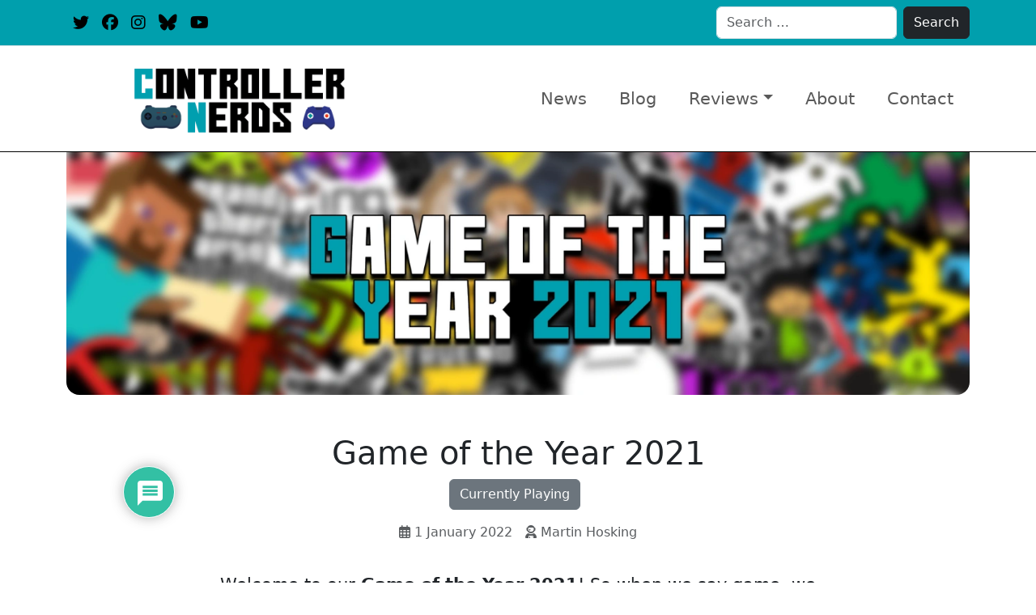

--- FILE ---
content_type: text/html; charset=UTF-8
request_url: https://www.controllernerds.co.uk/currently-playing/game-of-the-year-2021/
body_size: 14743
content:
<!doctype html>
<html lang="en-GB">

<head>
	<meta charset="UTF-8">
	<meta name="viewport" content="width=device-width, initial-scale=1">
	<meta name="referrer" content="strict-origin" />
	<meta name='robots' content='index, follow, max-image-preview:large, max-snippet:-1, max-video-preview:-1' />
<script id="cookieyes" type="text/javascript" src="https://cdn-cookieyes.com/client_data/29ca1a8436de79f73b931d47/script.js"></script>
	<!-- This site is optimized with the Yoast SEO plugin v26.5 - https://yoast.com/wordpress/plugins/seo/ -->
	<link media="all" href="https://www.controllernerds.co.uk/wp-content/cache/autoptimize/css/autoptimize_7d71e208b49c83a2f7945d4b1383a994.css" rel="stylesheet"><title>Game of the Year 2021 - Controller Nerds</title>
	<meta name="description" content="Come and read what Ben and Martin think their Game of the Year 2021 was! We also list some must play games down that released in 2021." />
	<link rel="canonical" href="https://www.controllernerds.co.uk/currently-playing/game-of-the-year-2021/" />
	<meta property="og:locale" content="en_GB" />
	<meta property="og:type" content="article" />
	<meta property="og:title" content="Game of the Year 2021 - Controller Nerds" />
	<meta property="og:description" content="Come and read what Ben and Martin think their Game of the Year 2021 was! We also list some must play games down that released in 2021." />
	<meta property="og:url" content="https://www.controllernerds.co.uk/currently-playing/game-of-the-year-2021/" />
	<meta property="og:site_name" content="Controller Nerds" />
	<meta property="article:publisher" content="https://www.facebook.com/ControllerNerds" />
	<meta property="article:author" content="https://facebook.com/controllernerds" />
	<meta property="article:published_time" content="2022-01-01T12:14:20+00:00" />
	<meta property="article:modified_time" content="2022-01-02T12:52:31+00:00" />
	<meta property="og:image" content="https://www.controllernerds.co.uk/wp-content/uploads/2022/01/goty2021-feat.webp" />
	<meta property="og:image:width" content="1000" />
	<meta property="og:image:height" content="1000" />
	<meta property="og:image:type" content="image/webp" />
	<meta name="author" content="Martin Hosking" />
	<meta name="twitter:card" content="summary_large_image" />
	<meta name="twitter:creator" content="@controllernerds" />
	<meta name="twitter:site" content="@ControllerNerds" />
	<meta name="twitter:label1" content="Written by" />
	<meta name="twitter:data1" content="Martin Hosking" />
	<meta name="twitter:label2" content="Estimated reading time" />
	<meta name="twitter:data2" content="2 minutes" />
	<script type="application/ld+json" class="yoast-schema-graph">{"@context":"https://schema.org","@graph":[{"@type":"Article","@id":"https://www.controllernerds.co.uk/currently-playing/game-of-the-year-2021/#article","isPartOf":{"@id":"https://www.controllernerds.co.uk/currently-playing/game-of-the-year-2021/"},"author":{"name":"Martin Hosking","@id":"https://www.controllernerds.co.uk/#/schema/person/75c489e8d11997f2fb54f0e2cb31f6bc"},"headline":"Game of the Year 2021","datePublished":"2022-01-01T12:14:20+00:00","dateModified":"2022-01-02T12:52:31+00:00","mainEntityOfPage":{"@id":"https://www.controllernerds.co.uk/currently-playing/game-of-the-year-2021/"},"wordCount":375,"commentCount":0,"publisher":{"@id":"https://www.controllernerds.co.uk/#organization"},"image":{"@id":"https://www.controllernerds.co.uk/currently-playing/game-of-the-year-2021/#primaryimage"},"thumbnailUrl":"https://www.controllernerds.co.uk/wp-content/uploads/2022/01/goty2021-feat.webp","keywords":["Game Of The Year","Thumbstick Tuesday"],"articleSection":["Currently Playing"],"inLanguage":"en-GB","potentialAction":[{"@type":"CommentAction","name":"Comment","target":["https://www.controllernerds.co.uk/currently-playing/game-of-the-year-2021/#respond"]}]},{"@type":"WebPage","@id":"https://www.controllernerds.co.uk/currently-playing/game-of-the-year-2021/","url":"https://www.controllernerds.co.uk/currently-playing/game-of-the-year-2021/","name":"Game of the Year 2021 - Controller Nerds","isPartOf":{"@id":"https://www.controllernerds.co.uk/#website"},"primaryImageOfPage":{"@id":"https://www.controllernerds.co.uk/currently-playing/game-of-the-year-2021/#primaryimage"},"image":{"@id":"https://www.controllernerds.co.uk/currently-playing/game-of-the-year-2021/#primaryimage"},"thumbnailUrl":"https://www.controllernerds.co.uk/wp-content/uploads/2022/01/goty2021-feat.webp","datePublished":"2022-01-01T12:14:20+00:00","dateModified":"2022-01-02T12:52:31+00:00","description":"Come and read what Ben and Martin think their Game of the Year 2021 was! We also list some must play games down that released in 2021.","breadcrumb":{"@id":"https://www.controllernerds.co.uk/currently-playing/game-of-the-year-2021/#breadcrumb"},"inLanguage":"en-GB","potentialAction":[{"@type":"ReadAction","target":["https://www.controllernerds.co.uk/currently-playing/game-of-the-year-2021/"]}]},{"@type":"ImageObject","inLanguage":"en-GB","@id":"https://www.controllernerds.co.uk/currently-playing/game-of-the-year-2021/#primaryimage","url":"https://www.controllernerds.co.uk/wp-content/uploads/2022/01/goty2021-feat.webp","contentUrl":"https://www.controllernerds.co.uk/wp-content/uploads/2022/01/goty2021-feat.webp","width":1000,"height":1000,"caption":"goty2021 feat"},{"@type":"BreadcrumbList","@id":"https://www.controllernerds.co.uk/currently-playing/game-of-the-year-2021/#breadcrumb","itemListElement":[{"@type":"ListItem","position":1,"name":"Home","item":"https://www.controllernerds.co.uk/"},{"@type":"ListItem","position":2,"name":"Game of the Year 2021"}]},{"@type":"WebSite","@id":"https://www.controllernerds.co.uk/#website","url":"https://www.controllernerds.co.uk/","name":"Controller Nerds","description":"Proud to be nerds","publisher":{"@id":"https://www.controllernerds.co.uk/#organization"},"potentialAction":[{"@type":"SearchAction","target":{"@type":"EntryPoint","urlTemplate":"https://www.controllernerds.co.uk/?s={search_term_string}"},"query-input":{"@type":"PropertyValueSpecification","valueRequired":true,"valueName":"search_term_string"}}],"inLanguage":"en-GB"},{"@type":"Organization","@id":"https://www.controllernerds.co.uk/#organization","name":"Controller Nerds","url":"https://www.controllernerds.co.uk/","logo":{"@type":"ImageObject","inLanguage":"en-GB","@id":"https://www.controllernerds.co.uk/#/schema/logo/image/","url":"https://www.controllernerds.co.uk/wp-content/uploads/2021/12/cropped-logo_favicon-1.png","contentUrl":"https://www.controllernerds.co.uk/wp-content/uploads/2021/12/cropped-logo_favicon-1.png","width":512,"height":512,"caption":"Controller Nerds"},"image":{"@id":"https://www.controllernerds.co.uk/#/schema/logo/image/"},"sameAs":["https://www.facebook.com/ControllerNerds","https://x.com/ControllerNerds"]},{"@type":"Person","@id":"https://www.controllernerds.co.uk/#/schema/person/75c489e8d11997f2fb54f0e2cb31f6bc","name":"Martin Hosking","image":{"@type":"ImageObject","inLanguage":"en-GB","@id":"https://www.controllernerds.co.uk/#/schema/person/image/","url":"https://secure.gravatar.com/avatar/28f8aab787a8fab2a1a849d44d9dfab7ff236ebe7a8cdbc63b80dd9e14a57417?s=96&d=retro&r=g","contentUrl":"https://secure.gravatar.com/avatar/28f8aab787a8fab2a1a849d44d9dfab7ff236ebe7a8cdbc63b80dd9e14a57417?s=96&d=retro&r=g","caption":"Martin Hosking"},"sameAs":["https://facebook.com/controllernerds","https://instagram.com/controller_nerds","https://x.com/controllernerds","https://www.youtube.com/channel/UCXI2kJQd78hcwSWrdnksz6A"],"url":"https://www.controllernerds.co.uk/author/martin/"}]}</script>
	<!-- / Yoast SEO plugin. -->


<link rel='dns-prefetch' href='//static.addtoany.com' />
<link rel='dns-prefetch' href='//cdn.jsdelivr.net' />
<link rel='dns-prefetch' href='//www.googletagmanager.com' />
<link rel='dns-prefetch' href='//pagead2.googlesyndication.com' />
<link rel="alternate" type="application/rss+xml" title="Controller Nerds &raquo; Feed" href="https://www.controllernerds.co.uk/feed/" />
<link rel="alternate" type="application/rss+xml" title="Controller Nerds &raquo; Comments Feed" href="https://www.controllernerds.co.uk/comments/feed/" />
<script id="wpp-js" src="https://www.controllernerds.co.uk/wp-content/plugins/wordpress-popular-posts/assets/js/wpp.min.js?ver=7.3.3" data-sampling="0" data-sampling-rate="100" data-api-url="https://www.controllernerds.co.uk/wp-json/wordpress-popular-posts" data-post-id="366" data-token="38d8722784" data-lang="0" data-debug="0"></script>
<link rel="alternate" type="application/rss+xml" title="Controller Nerds &raquo; Game of the Year 2021 Comments Feed" href="https://www.controllernerds.co.uk/currently-playing/game-of-the-year-2021/feed/" />
<link rel="alternate" title="oEmbed (JSON)" type="application/json+oembed" href="https://www.controllernerds.co.uk/wp-json/oembed/1.0/embed?url=https%3A%2F%2Fwww.controllernerds.co.uk%2Fcurrently-playing%2Fgame-of-the-year-2021%2F" />
<link rel="alternate" title="oEmbed (XML)" type="text/xml+oembed" href="https://www.controllernerds.co.uk/wp-json/oembed/1.0/embed?url=https%3A%2F%2Fwww.controllernerds.co.uk%2Fcurrently-playing%2Fgame-of-the-year-2021%2F&#038;format=xml" />

<link rel='stylesheet' id='bootstrap-styles-css' href='https://cdn.jsdelivr.net/npm/bootstrap@5.3.1/dist/css/bootstrap.min.css?ver=5.3.1' media='all' />







<script id="addtoany-core-js-before">
window.a2a_config=window.a2a_config||{};a2a_config.callbacks=[];a2a_config.overlays=[];a2a_config.templates={};a2a_localize = {
	Share: "Share",
	Save: "Save",
	Subscribe: "Subscribe",
	Email: "Email",
	Bookmark: "Bookmark",
	ShowAll: "Show All",
	ShowLess: "Show less",
	FindServices: "Find service(s)",
	FindAnyServiceToAddTo: "Instantly find any service to add to",
	PoweredBy: "Powered by",
	ShareViaEmail: "Share via email",
	SubscribeViaEmail: "Subscribe via email",
	BookmarkInYourBrowser: "Bookmark in your browser",
	BookmarkInstructions: "Press Ctrl+D or \u2318+D to bookmark this page",
	AddToYourFavorites: "Add to your favourites",
	SendFromWebOrProgram: "Send from any email address or email program",
	EmailProgram: "Email program",
	More: "More&#8230;",
	ThanksForSharing: "Thanks for sharing!",
	ThanksForFollowing: "Thanks for following!"
};


//# sourceURL=addtoany-core-js-before
</script>
<script defer src="https://static.addtoany.com/menu/page.js" id="addtoany-core-js"></script>
<script src="https://www.controllernerds.co.uk/wp-includes/js/jquery/jquery.min.js?ver=3.7.1" id="jquery-core-js"></script>



<!-- Google tag (gtag.js) snippet added by Site Kit -->
<!-- Google Analytics snippet added by Site Kit -->
<script src="https://www.googletagmanager.com/gtag/js?id=GT-TXXKCVX" id="google_gtagjs-js" async></script>
<script id="google_gtagjs-js-after">
window.dataLayer = window.dataLayer || [];function gtag(){dataLayer.push(arguments);}
gtag("set","linker",{"domains":["www.controllernerds.co.uk"]});
gtag("js", new Date());
gtag("set", "developer_id.dZTNiMT", true);
gtag("config", "GT-TXXKCVX");
//# sourceURL=google_gtagjs-js-after
</script>
<link rel="https://api.w.org/" href="https://www.controllernerds.co.uk/wp-json/" /><link rel="alternate" title="JSON" type="application/json" href="https://www.controllernerds.co.uk/wp-json/wp/v2/posts/366" /><link rel="EditURI" type="application/rsd+xml" title="RSD" href="https://www.controllernerds.co.uk/xmlrpc.php?rsd" />
<link rel='shortlink' href='https://www.controllernerds.co.uk/?p=366' />
<meta name="generator" content="Site Kit by Google 1.167.0" />            
            <link rel="pingback" href="https://www.controllernerds.co.uk/xmlrpc.php">
<!-- Google AdSense meta tags added by Site Kit -->
<meta name="google-adsense-platform-account" content="ca-host-pub-2644536267352236">
<meta name="google-adsense-platform-domain" content="sitekit.withgoogle.com">
<!-- End Google AdSense meta tags added by Site Kit -->

<!-- Schema & Structured Data For WP v1.49 - -->
<script type="application/ld+json" class="saswp-schema-markup-output">
[{"@context":"https:\/\/schema.org\/","@graph":[{"@context":"https:\/\/schema.org\/","@type":"SiteNavigationElement","@id":"https:\/\/www.controllernerds.co.uk#Main Menu","name":"News","url":"https:\/\/www.controllernerds.co.uk\/news\/"},{"@context":"https:\/\/schema.org\/","@type":"SiteNavigationElement","@id":"https:\/\/www.controllernerds.co.uk#Main Menu","name":"Blog","url":"https:\/\/www.controllernerds.co.uk\/blog\/"},{"@context":"https:\/\/schema.org\/","@type":"SiteNavigationElement","@id":"https:\/\/www.controllernerds.co.uk#Main Menu","name":"Reviews","url":"https:\/\/www.controllernerds.co.uk\/reviews\/"},{"@context":"https:\/\/schema.org\/","@type":"SiteNavigationElement","@id":"https:\/\/www.controllernerds.co.uk#Main Menu","name":"PlayStation","url":"https:\/\/www.controllernerds.co.uk\/reviews\/playstation\/"},{"@context":"https:\/\/schema.org\/","@type":"SiteNavigationElement","@id":"https:\/\/www.controllernerds.co.uk#Main Menu","name":"Xbox","url":"https:\/\/www.controllernerds.co.uk\/reviews\/xbox\/"},{"@context":"https:\/\/schema.org\/","@type":"SiteNavigationElement","@id":"https:\/\/www.controllernerds.co.uk#Main Menu","name":"Nintendo","url":"https:\/\/www.controllernerds.co.uk\/reviews\/nintendo\/"},{"@context":"https:\/\/schema.org\/","@type":"SiteNavigationElement","@id":"https:\/\/www.controllernerds.co.uk#Main Menu","name":"PC","url":"https:\/\/www.controllernerds.co.uk\/reviews\/pc\/"},{"@context":"https:\/\/schema.org\/","@type":"SiteNavigationElement","@id":"https:\/\/www.controllernerds.co.uk#Main Menu","name":"Hardware","url":"https:\/\/www.controllernerds.co.uk\/reviews\/hardware\/"},{"@context":"https:\/\/schema.org\/","@type":"SiteNavigationElement","@id":"https:\/\/www.controllernerds.co.uk#Main Menu","name":"Other","url":"https:\/\/www.controllernerds.co.uk\/reviews\/other\/"},{"@context":"https:\/\/schema.org\/","@type":"SiteNavigationElement","@id":"https:\/\/www.controllernerds.co.uk#Main Menu","name":"About","url":"https:\/\/www.controllernerds.co.uk\/about\/"},{"@context":"https:\/\/schema.org\/","@type":"SiteNavigationElement","@id":"https:\/\/www.controllernerds.co.uk#Main Menu","name":"Contact","url":"https:\/\/www.controllernerds.co.uk\/contact\/"}]},

{"@context":"https:\/\/schema.org\/","@type":"NewsArticle","@id":"https:\/\/www.controllernerds.co.uk\/currently-playing\/game-of-the-year-2021\/#newsarticle","url":"https:\/\/www.controllernerds.co.uk\/currently-playing\/game-of-the-year-2021\/","headline":"Game of the Year 2021","mainEntityOfPage":"https:\/\/www.controllernerds.co.uk\/currently-playing\/game-of-the-year-2021\/","datePublished":"2022-01-01T12:14:20+00:00","dateModified":"2022-01-02T12:52:31+00:00","description":"Come and have a read at what Ben and Martin think was their most favourite games they played and that released in 2021!","articleSection":"Currently Playing","articleBody":"Welcome to our Game of the Year 2021! So when we say game, we actually mean games. Have a read below at what we both think deserve a highlight for our most favourite games that released and we played in 2021!  Ben  I've been pretty slack with the new games in 2021 as a load of older games took my fancy, working through games that I'd bought and should have played earlier, like Shadow of the Tomb Raider and Bioshock Infinite. Some times though, new games took my fancy so much that the backlog was thrown back into the background of my mind. A new Pok\u00e9mon game is always going to be bought, even if it is a remake and a new Metroid release is a day one purchase. It was a year for older games, but with a load of great games released in 2021, they just couldn't all be left to 2022 to be played.     \tNintendo Switch     \tSuper Mario 3D World + Bowser\u2019s Fury, Omno, Pok\u00e9mon Brilliant Diamond and Metroid Dread.       \tPC     \tFootball Manager 2022   \tTwelve Minutes       \tXbox     \tSable   \tHalo Infinite - Click for our review   \tCurse of the Dead Gods.        Ben's\u00a0Game of the Year 2021 goes to Football Manager 2022. Ben says that the previous game was a bit hit and miss at times, but they've made some good little changes that pulled him right back in.      Martin  We've had a pretty impressive year for new games in 2021. 2022 is shaping up to look even better with the expected release of games such as Horizon Forbidden West coming next month. We are also expected God of War Ragnar\u00f6k around September 2022, according to PlayStations own database. There has been some really fun games released this year, and below are my favourites that I have played.     \t     \tXbox     \tForza Horizon 5   \tThe Gunk       \t\u00a0PlayStation     \tKena Bridge of Spirits   \tGhost of Tsushima Directors Cut   \tObserver: System Redux       \tPC     \tPowerWash Simulator   \tNuclear Blaze       \tNintendo Switch     \tSuper Mario 3D World + Bowser\u2019s Fury   \tSir Lovelot            For me, my\u00a0Game of the Year 2021 goes to Kena: Bridge of Spirits which I played on the PlayStation 5. My review for this will be coming to the site soon. Check out the PlayStation State of Play trailer below.","keywords":["Game Of The Year"," Thumbstick Tuesday"," "],"name":"Game of the Year 2021","thumbnailUrl":"https:\/\/www.controllernerds.co.uk\/wp-content\/uploads\/2022\/01\/goty2021-feat-300x300.webp","wordCount":"369","timeRequired":"PT1M38S","mainEntity":{"@type":"WebPage","@id":"https:\/\/www.controllernerds.co.uk\/currently-playing\/game-of-the-year-2021\/"},"author":{"@type":"Person","name":"Martin Hosking","url":"https:\/\/www.controllernerds.co.uk\/author\/martin\/","sameAs":["https:\/\/facebook.com\/controllernerds","controllernerds","https:\/\/instagram.com\/controller_nerds","https:\/\/www.youtube.com\/channel\/UCXI2kJQd78hcwSWrdnksz6A"],"image":{"@type":"ImageObject","url":"https:\/\/secure.gravatar.com\/avatar\/28f8aab787a8fab2a1a849d44d9dfab7ff236ebe7a8cdbc63b80dd9e14a57417?s=96&d=retro&r=g","height":96,"width":96}},"editor":{"@type":"Person","name":"Martin Hosking","url":"https:\/\/www.controllernerds.co.uk\/author\/martin\/","sameAs":["https:\/\/facebook.com\/controllernerds","controllernerds","https:\/\/instagram.com\/controller_nerds","https:\/\/www.youtube.com\/channel\/UCXI2kJQd78hcwSWrdnksz6A"],"image":{"@type":"ImageObject","url":"https:\/\/secure.gravatar.com\/avatar\/28f8aab787a8fab2a1a849d44d9dfab7ff236ebe7a8cdbc63b80dd9e14a57417?s=96&d=retro&r=g","height":96,"width":96}},"publisher":{"@type":"Organization","name":"Controller Nerds","url":"https:\/\/www.controllernerds.co.uk"},"image":[{"@type":"ImageObject","@id":"https:\/\/www.controllernerds.co.uk\/currently-playing\/game-of-the-year-2021\/#primaryimage","url":"https:\/\/www.controllernerds.co.uk\/wp-content\/uploads\/2022\/01\/goty2021-feat.webp","width":"1000","height":"1000","caption":"goty2021 feat"}]}]
</script>


<!-- Google AdSense snippet added by Site Kit -->
<script async src="https://pagead2.googlesyndication.com/pagead/js/adsbygoogle.js?client=ca-pub-0277187226015189&amp;host=ca-host-pub-2644536267352236" crossorigin="anonymous"></script>

<!-- End Google AdSense snippet added by Site Kit -->
<link rel="icon" href="https://www.controllernerds.co.uk/wp-content/uploads/2021/12/cropped-logo_favicon-1-32x32.png" sizes="32x32" />
<link rel="icon" href="https://www.controllernerds.co.uk/wp-content/uploads/2021/12/cropped-logo_favicon-1-192x192.png" sizes="192x192" />
<link rel="apple-touch-icon" href="https://www.controllernerds.co.uk/wp-content/uploads/2021/12/cropped-logo_favicon-1-180x180.png" />
<meta name="msapplication-TileImage" content="https://www.controllernerds.co.uk/wp-content/uploads/2021/12/cropped-logo_favicon-1-270x270.png" />
	<link rel="stylesheet" href="https://cdnjs.cloudflare.com/ajax/libs/font-awesome/6.5.2/css/all.min.css" />

</head>

<body data-rsssl=1 class="wp-singular post-template-default single single-post postid-366 single-format-standard wp-theme-controllernerds3">

	
	<div id="page" class="site">
		<nav class="py-2 bg-accent border-bottom">
			<div class="container d-flex flex-wrap">
				<ul class="nav me-auto">
					<li class="nav-item">
						<a href="https://twitter.com/controllernerds" class="nav-link link-body-emphasis px-2">
							<i class="fa-brands fa-twitter fa-lg" title="Twitter" aria-hidden="true"></i>
							<span class="sr-only">Twitter</span>
						</a>
					</li>
					<li class="nav-item">
						<a href="https://www.facebook.com/controllernerds" class="nav-link link-body-emphasis px-2">
							<i class="fa-brands fa-facebook fa-lg" title="Facebook" aria-hidden="true"></i>
							<span class="sr-only">Facebook</span>
						</a>
					</li>
					<li class="nav-item">
						<a href="https://www.instagram.com/controller_nerds" class="nav-link link-body-emphasis px-2">
							<i class="fa-brands fa-instagram fa-lg" title="Instagram" aria-hidden="true"></i>
							<span class="sr-only">Instagram</span>
						</a>
					</li>
					<li class="nav-item">
						<a href="https://bsky.app/profile/controllernerds.co.uk" class="nav-link link-body-emphasis px-2">
							<i class="fa-brands fa-bluesky fa-lg" title="BlueSky" aria-hidden="true"></i>
							<span class="sr-only">BlueSky</span>
						</a>
					</li>
					<li class="nav-item">
						<a href="https://www.youtube.com/@controllernerds8605" class="nav-link link-body-emphasis px-2">
							<i class="fa-brands fa-youtube fa-lg" title="YouTube" aria-hidden="true"></i>
							<span class="sr-only">YouTube</span>
						</a>
					</li>
				</ul>
				<form role="search" method="get" class="d-flex" action="https://www.controllernerds.co.uk/">
					<input class="form-control me-2" type="search" placeholder="Search …" value="" name="s" title="Search for:">
					<input type="submit" class="btn btn-dark" value="Search" />
				</form>
			</div>
		</nav>

		<header id="masthead" class="site-header bg-white">

			<nav class="navbar navbar-expand-lg navbar-light cn_navbar cn-navbar-light">
				<div class="container">
					<a class="navbar-brand" href="https://www.controllernerds.co.uk/">
						<img src="https://www.controllernerds.co.uk/wp-content/uploads/2021/12/logo3-1.png" alt="Controller Nerds Logo" class="img-fluid" height="104" width="416">
					</a>

					<button class="navbar-toggler" type="button" data-bs-toggle="collapse" data-bs-target="#main-menu" aria-controls="main-menu" aria-expanded="false" aria-label="Toggle navigation">
						<span class="navbar-toggler-icon"></span>
					</button>

					<div class="collapse navbar-collapse" id="main-menu">
						<ul id="menu-main-menu" class="navbar-nav ms-auto mb-2 mb-lg-0 "><li  id="menu-item-27" class="menu-item menu-item-type-taxonomy menu-item-object-category nav-item nav-item-27"><a href="https://www.controllernerds.co.uk/news/" class="nav-link ">News</a></li>
<li  id="menu-item-424" class="menu-item menu-item-type-taxonomy menu-item-object-category nav-item nav-item-424"><a href="https://www.controllernerds.co.uk/blog/" class="nav-link ">Blog</a></li>
<li  id="menu-item-28" class="menu-item menu-item-type-taxonomy menu-item-object-category menu-item-has-children dropdown nav-item nav-item-28"><a href="https://www.controllernerds.co.uk/reviews/" class="nav-link  dropdown-toggle" data-bs-toggle="dropdown" aria-haspopup="true" aria-expanded="false">Reviews</a>
<ul class="dropdown-menu  depth_0">
	<li  id="menu-item-31" class="menu-item menu-item-type-taxonomy menu-item-object-category nav-item nav-item-31"><a href="https://www.controllernerds.co.uk/reviews/playstation/" class="dropdown-item ">PlayStation</a></li>
	<li  id="menu-item-32" class="menu-item menu-item-type-taxonomy menu-item-object-category nav-item nav-item-32"><a href="https://www.controllernerds.co.uk/reviews/xbox/" class="dropdown-item ">Xbox</a></li>
	<li  id="menu-item-29" class="menu-item menu-item-type-taxonomy menu-item-object-category nav-item nav-item-29"><a href="https://www.controllernerds.co.uk/reviews/nintendo/" class="dropdown-item ">Nintendo</a></li>
	<li  id="menu-item-30" class="menu-item menu-item-type-taxonomy menu-item-object-category nav-item nav-item-30"><a href="https://www.controllernerds.co.uk/reviews/pc/" class="dropdown-item ">PC</a></li>
	<li  id="menu-item-854" class="menu-item menu-item-type-taxonomy menu-item-object-category nav-item nav-item-854"><a href="https://www.controllernerds.co.uk/reviews/hardware/" class="dropdown-item ">Hardware</a></li>
	<li  id="menu-item-1332" class="menu-item menu-item-type-taxonomy menu-item-object-category nav-item nav-item-1332"><a href="https://www.controllernerds.co.uk/reviews/other/" class="dropdown-item ">Other</a></li>
</ul>
</li>
<li  id="menu-item-93" class="menu-item menu-item-type-post_type menu-item-object-page nav-item nav-item-93"><a href="https://www.controllernerds.co.uk/about/" class="nav-link ">About</a></li>
<li  id="menu-item-92" class="menu-item menu-item-type-post_type menu-item-object-page nav-item nav-item-92"><a href="https://www.controllernerds.co.uk/contact/" class="nav-link ">Contact</a></li>
</ul>					</div>
				</div>
			</nav>
		</header><!-- #masthead -->
	<main id="primary" class="site-main">

		<div class="container">
	<div class="article-banner mb-5">
					<img src="https://www.controllernerds.co.uk/wp-content/uploads/2022/01/goty21-banner.webp" class="img-fluid" alt="goty21 banner">
			</div>

	<div class="row justify-content-center">
		<div class="col-md-8">
			<article id="post-366" class="post-366 post type-post status-publish format-standard has-post-thumbnail hentry category-currently-playing tag-game-of-the-year tag-thumbstick-tuesday">
				<header class="entry-header text-center">
					<h1 class="display-6">Game of the Year 2021</h1>						<div class="categories mb-3">
							<a class='post-cat btn btn-secondary me-2' href='https://www.controllernerds.co.uk/currently-playing/'>Currently Playing</a>						</div>
						<div class="entry-meta mb-4">
							<span class="posted-on text-muted"><i class="far fa-calendar-alt"></i>  <time class="entry-date published updated" datetime="2022-01-01T12:14:20+00:00">1 January 2022</time></span><span class="byline ms-3 text-muted"><i class="fas fa-user-astronaut"></i> Martin Hosking</span>						</div><!-- .entry-meta -->
									</header><!-- .entry-header -->
								<div class="entry-content">
					<p>Welcome to our <strong>Game of the Year</strong> <strong>2021</strong>! So when we say game, we actually mean games. Have a read below at what we both think deserve a highlight for our most favourite games that released and we played in 2021!<h4 id="mcetoc_1foaouu4p1"><strong>Ben</strong></h4><p>I&rsquo;ve been pretty slack with the new games in 2021 as a load of older games took my fancy, working through games that I&rsquo;d bought and should have played earlier, like <em>Shadow of the Tomb Raider</em> and <em>Bioshock Infinite</em>. Some times though, new games took my fancy so much that the backlog was thrown back into the background of my mind. A new <em>Pok&eacute;mon</em> game is always going to be bought, even if it is a remake and a new <em>Metroid</em> release is a day one purchase. It was a year for older games, but with a load of great games released in 2021, they just couldn&rsquo;t all be left to 2022 to be played.</p><ul>
<li>Nintendo Switch
<ul>
<li>Super Mario 3D World + Bowser&rsquo;s Fury, Omno, Pok&eacute;mon Brilliant Diamond and Metroid Dread.</li>
</ul>
</li>
<li>PC
<ul>
<li>Football Manager 2022</li>
<li>Twelve Minutes</li>
</ul>
</li>
<li>Xbox
<ul>
<li>Sable</li>
<li><a href="https://www.controllernerds.co.uk/reviews/xbox/halo-infinite-review/">Halo Infinite</a> &ndash; Click for our review</li>
<li>Curse of the Dead Gods.</li>
</ul>
</li>
</ul><p>Ben&rsquo;s&nbsp;<strong>Game of the Year 2021 </strong>goes to <em>Football Manager 2022</em>. Ben says that the previous game was a bit hit and miss at times, but they&rsquo;ve made some good little changes that pulled him right back in.</p><p></p><div class="ratio ratio-16x9"><iframe width="560" height="314" src="//www.youtube.com/embed/DfzMZuZAteA" allowfullscreen="allowfullscreen"></iframe></div><h4><strong>Martin</strong></h4><p>We&rsquo;ve had a pretty impressive year for new games in 2021. 2022 is shaping up to look even better with the expected release of games such as Horizon Forbidden West coming next month. We are also expected God of War Ragnar&ouml;k around September 2022, according to PlayStations own database. There has been some really fun games released this year, and below are my favourites that I have played.</p><ul>
<li style="list-style-type: none;">
<ul>
<li>Xbox
<ul>
<li>Forza Horizon 5</li>
<li>The Gunk</li>
</ul>
</li>
<li>&nbsp;PlayStation
<ul>
<li>Kena Bridge of Spirits</li>
<li>Ghost of Tsushima Directors Cut</li>
<li>Observer: System Redux</li>
</ul>
</li>
<li>PC
<ul>
<li>PowerWash Simulator</li>
<li>Nuclear Blaze</li>
</ul>
</li>
<li>Nintendo Switch
<ul>
<li>Super Mario 3D World + Bowser&rsquo;s Fury</li>
<li>Sir Lovelot</li>
</ul>
</li>
</ul>
</li>
</ul><p>For me, my&nbsp;<strong>Game of the Year 2021 </strong>goes to <em>Kena: Bridge of Spirits </em>which I played on the PlayStation 5. My review for this will be coming to the site soon. Check out the PlayStation State of Play trailer below.</p><p></p><div class="ratio ratio-16x9"><iframe width="560" height="314" src="//www.youtube.com/embed/pWh5388AEHw" allowfullscreen="allowfullscreen"></iframe></div><div class="addtoany_share_save_container addtoany_content addtoany_content_bottom"><div class="a2a_kit a2a_kit_size_32 addtoany_list" data-a2a-url="https://www.controllernerds.co.uk/currently-playing/game-of-the-year-2021/" data-a2a-title="Game of the Year 2021"><a class="a2a_button_facebook" href="https://www.addtoany.com/add_to/facebook?linkurl=https%3A%2F%2Fwww.controllernerds.co.uk%2Fcurrently-playing%2Fgame-of-the-year-2021%2F&amp;linkname=Game%20of%20the%20Year%202021" title="Facebook" rel="nofollow noopener" target="_blank"></a><a class="a2a_button_facebook_messenger" href="https://www.addtoany.com/add_to/facebook_messenger?linkurl=https%3A%2F%2Fwww.controllernerds.co.uk%2Fcurrently-playing%2Fgame-of-the-year-2021%2F&amp;linkname=Game%20of%20the%20Year%202021" title="Messenger" rel="nofollow noopener" target="_blank"></a><a class="a2a_button_twitter" href="https://www.addtoany.com/add_to/twitter?linkurl=https%3A%2F%2Fwww.controllernerds.co.uk%2Fcurrently-playing%2Fgame-of-the-year-2021%2F&amp;linkname=Game%20of%20the%20Year%202021" title="Twitter" rel="nofollow noopener" target="_blank"></a><a class="a2a_button_email" href="https://www.addtoany.com/add_to/email?linkurl=https%3A%2F%2Fwww.controllernerds.co.uk%2Fcurrently-playing%2Fgame-of-the-year-2021%2F&amp;linkname=Game%20of%20the%20Year%202021" title="Email" rel="nofollow noopener" target="_blank"></a><a class="a2a_button_whatsapp" href="https://www.addtoany.com/add_to/whatsapp?linkurl=https%3A%2F%2Fwww.controllernerds.co.uk%2Fcurrently-playing%2Fgame-of-the-year-2021%2F&amp;linkname=Game%20of%20the%20Year%202021" title="WhatsApp" rel="nofollow noopener" target="_blank"></a><a class="a2a_dd addtoany_share_save addtoany_share" href="https://www.addtoany.com/share"></a></div></div></p>

				</div><!-- .entry-content -->

								<!--<footer class="entry-footer">-->
								<!--<</footer>--><!-- .entry-footer -->
			</article><!-- #post-366 -->

			<div class="adsensebox">
				<ins class="adsbygoogle" style="display:block" data-ad-client="ca-pub-0277187226015189" data-ad-slot="6284604624" data-ad-format="auto" data-full-width-responsive="true"></ins>
				<script>
					(adsbygoogle = window.adsbygoogle || []).push({});
				</script>
			</div>
							<div class="bg-light p-5">
					<h2 class="mb-5 text-center">You Might Also Like</h2>

					<div class="row mb-3">
													<div class="col-lg-6">
								<div class="card mb-3 ">
									<div class="row g-0">
										<div class="col-md-4">
											<a href="https://www.controllernerds.co.uk/reviews/hardware/nacon-gm-420-wired-gaming-mouse-review/">
												<img src="https://www.controllernerds.co.uk/wp-content/uploads/2024/12/nacongm420-review-feat.webp" class="img-fluid rounded-start" alt="Nacon GM-420 Wired Gaming Mouse Review" loading="lazy">
											</a>
										</div>
										<div class="col-md-8 px-4">
											<h3 class="latest-news-title" style="margin-bottom: 0;">
												<a href="https://www.controllernerds.co.uk/reviews/hardware/nacon-gm-420-wired-gaming-mouse-review/" class="link-dark fs-">
													Nacon GM-420 Wired Gaming Mouse Review												</a>
											</h3>
											<p><small><span class="posted-on text-muted"><i class="far fa-calendar-alt"></i>  <time class="entry-date published updated" datetime="2024-12-04T15:58:01+00:00">4 December 2024</time></span></small></p>
										</div>
									</div>
								</div>
							</div>
													<div class="col-lg-6">
								<div class="card mb-3 ">
									<div class="row g-0">
										<div class="col-md-4">
											<a href="https://www.controllernerds.co.uk/currently-playing/thumbstick-tuesday-28th-march-2023/">
												<img src="https://www.controllernerds.co.uk/wp-content/uploads/2021/12/thumbsticktuesday-feat.webp" class="img-fluid rounded-start" alt="Thumbstick Tuesday – 28th March 2023" loading="lazy">
											</a>
										</div>
										<div class="col-md-8 px-4">
											<h3 class="latest-news-title" style="margin-bottom: 0;">
												<a href="https://www.controllernerds.co.uk/currently-playing/thumbstick-tuesday-28th-march-2023/" class="link-dark fs-">
													Thumbstick Tuesday – 28th March 2023												</a>
											</h3>
											<p><small><span class="posted-on text-muted"><i class="far fa-calendar-alt"></i>  <time class="entry-date published updated" datetime="2023-03-28T15:12:55+01:00">28 March 2023</time></span></small></p>
										</div>
									</div>
								</div>
							</div>
											</div>
				</div>

			
			<!--
			<div class="d-grid gap-2 mb-5 d-md-flex justify-content-md-end">
							</div> -->
			<div class="comments mt-5 border-top pt-5">
				    <div class="wpdiscuz_top_clearing"></div>
    <div id='comments' class='comments-area'><div id='respond' style='width: 0;height: 0;clear: both;margin: 0;padding: 0;'></div>    <div id="wpdcom" class="wpdiscuz_unauth wpd-default wpd-layout-2 wpd-comments-open">
                    <div class="wc_social_plugin_wrapper">
                            </div>
            <div class="wpd-form-wrap">
                <div class="wpd-form-head">
                                            <div class="wpd-sbs-toggle">
                            <i class="far fa-envelope"></i> <span
                                class="wpd-sbs-title">Subscribe</span>
                            <i class="fas fa-caret-down"></i>
                        </div>
                                            <div class="wpd-auth">
                                                <div class="wpd-login">
                            <a rel="nofollow" href="https://www.controllernerds.co.uk/wp-login.php?redirect_to=https%3A%2F%2Fwww.controllernerds.co.uk%2Fcurrently-playing%2Fgame-of-the-year-2021%2F"><i class='fas fa-sign-in-alt'></i> Login</a>                        </div>
                    </div>
                </div>
                                                    <div class="wpdiscuz-subscribe-bar wpdiscuz-hidden">
                                                    <form action="https://www.controllernerds.co.uk/wp-admin/admin-ajax.php?action=wpdAddSubscription"
                                  method="post" id="wpdiscuz-subscribe-form">
                                <div class="wpdiscuz-subscribe-form-intro">Notify of </div>
                                <div class="wpdiscuz-subscribe-form-option"
                                     style="width:40%;">
                                    <select class="wpdiscuz_select" name="wpdiscuzSubscriptionType">
                                                                                    <option value="post">new follow-up comments</option>
                                                                                                                                <option
                                                value="all_comment" >new replies to my comments</option>
                                                                                </select>
                                </div>
                                                                    <div class="wpdiscuz-item wpdiscuz-subscribe-form-email">
                                        <input class="email" type="email" name="wpdiscuzSubscriptionEmail"
                                               required="required" value=""
                                               placeholder="Email"/>
                                    </div>
                                                                    <div class="wpdiscuz-subscribe-form-button">
                                    <input id="wpdiscuz_subscription_button" class="wpd-prim-button wpd_not_clicked"
                                           type="submit"
                                           value="&rsaquo;"
                                           name="wpdiscuz_subscription_button"/>
                                </div>
                                <input type="hidden" id="wpdiscuz_subscribe_form_nonce" name="wpdiscuz_subscribe_form_nonce" value="4323567312" /><input type="hidden" name="_wp_http_referer" value="/currently-playing/game-of-the-year-2021/" />                            </form>
                                                </div>
                            <div
            class="wpd-form wpd-form-wrapper wpd-main-form-wrapper" id='wpd-main-form-wrapper-0_0'>
                                        <form  method="post" enctype="multipart/form-data" data-uploading="false" class="wpd_comm_form wpd_main_comm_form"                >
                                        <div class="wpd-field-comment">
                        <div class="wpdiscuz-item wc-field-textarea">
                            <div class="wpdiscuz-textarea-wrap ">
                                                                                                        <div class="wpd-avatar">
                                        <img alt='guest' src='https://secure.gravatar.com/avatar/a6719154d76e4f529466fb395ae643c2e6ab250007c6bce2afaaf6949ae85788?s=56&#038;d=retro&#038;r=g' srcset='https://secure.gravatar.com/avatar/a6719154d76e4f529466fb395ae643c2e6ab250007c6bce2afaaf6949ae85788?s=112&#038;d=retro&#038;r=g 2x' class='avatar me-3 rounded-circle avatar-56 photo' height='56' width='56' decoding='async'/>                                    </div>
                                                <div id="wpd-editor-wraper-0_0" style="display: none;">
                <div id="wpd-editor-char-counter-0_0"
                     class="wpd-editor-char-counter"></div>
                <label style="display: none;" for="wc-textarea-0_0">Label</label>
                <textarea id="wc-textarea-0_0" name="wc_comment"
                          class="wc_comment wpd-field"></textarea>
                <div id="wpd-editor-0_0"></div>
                        <div id="wpd-editor-toolbar-0_0">
                            <button title="Bold"
                        class="ql-bold"  ></button>
                                <button title="Italic"
                        class="ql-italic"  ></button>
                                <button title="Underline"
                        class="ql-underline"  ></button>
                                <button title="Strike"
                        class="ql-strike"  ></button>
                                <button title="Ordered List"
                        class="ql-list" value='ordered' ></button>
                                <button title="Unordered List"
                        class="ql-list" value='bullet' ></button>
                                <button title="Blockquote"
                        class="ql-blockquote"  ></button>
                                <button title="Code Block"
                        class="ql-code-block"  ></button>
                                <button title="Link"
                        class="ql-link"  ></button>
                                <button title="Source Code"
                        class="ql-sourcecode"  data-wpde_button_name='sourcecode'>{}</button>
                                <button title="Spoiler"
                        class="ql-spoiler"  data-wpde_button_name='spoiler'>[+]</button>
                            <div class="wpd-editor-buttons-right">
                <span class='wmu-upload-wrap' wpd-tooltip='Attach an image to this comment' wpd-tooltip-position='left'><label class='wmu-add'><i class='far fa-image'></i><input style='display:none;' class='wmu-add-files' type='file' name='wmu_files'  accept='image/*'/></label></span>            </div>
        </div>
                    </div>
                                        </div>
                        </div>
                    </div>
                    <div class="wpd-form-foot" style='display:none;'>
                        <div class="wpdiscuz-textarea-foot">
                                                        <div class="wpdiscuz-button-actions"><div class='wmu-action-wrap'><div class='wmu-tabs wmu-images-tab wmu-hide'></div></div></div>
                        </div>
                                <div class="wpd-form-row">
                    <div class="wpd-form-col-left">
                        <div class="wpdiscuz-item wc_name-wrapper wpd-has-icon">
                                    <div class="wpd-field-icon"><i
                            class="fas fa-user"></i>
                    </div>
                                    <input id="wc_name-0_0" value="" required='required' aria-required='true'                       class="wc_name wpd-field" type="text"
                       name="wc_name"
                       placeholder="Name*"
                       maxlength="50" pattern='.{3,50}'                       title="">
                <label for="wc_name-0_0"
                       class="wpdlb">Name*</label>
                            </div>
                        <div class="wpdiscuz-item wc_email-wrapper wpd-has-icon">
                                    <div class="wpd-field-icon"><i
                            class="fas fa-at"></i>
                    </div>
                                    <input id="wc_email-0_0" value="" required='required' aria-required='true'                       class="wc_email wpd-field" type="email"
                       name="wc_email"
                       placeholder="Email*"/>
                <label for="wc_email-0_0"
                       class="wpdlb">Email*</label>
                            </div>
                            <div class="wpdiscuz-item wc_website-wrapper wpd-has-icon">
                                            <div class="wpd-field-icon"><i
                                class="fas fa-link"></i>
                        </div>
                                        <input id="wc_website-0_0" value=""
                           class="wc_website wpd-field" type="text"
                           name="wc_website"
                           placeholder="Website"/>
                    <label for="wc_website-0_0"
                           class="wpdlb">Website</label>
                                    </div>
                        </div>
                <div class="wpd-form-col-right">
                    <div class="wc-field-submit">
                                                                                    <label class="wpd_label"
                               wpd-tooltip="Notify of new replies to this comment">
                            <input id="wc_notification_new_comment-0_0"
                                   class="wc_notification_new_comment-0_0 wpd_label__checkbox"
                                   value="comment" type="checkbox"
                                   name="wpdiscuz_notification_type" />
                            <span class="wpd_label__text">
                                <span class="wpd_label__check">
                                    <i class="fas fa-bell wpdicon wpdicon-on"></i>
                                    <i class="fas fa-bell-slash wpdicon wpdicon-off"></i>
                                </span>
                            </span>
                        </label>
                                                                <input id="wpd-field-submit-0_0"
                   class="wc_comm_submit wpd_not_clicked wpd-prim-button" type="submit"
                   name="submit" value="Post Comment"
                   aria-label="Post Comment"/>
        </div>
                </div>
                    <div class="clearfix"></div>
        </div>
                            </div>
                                        <input type="hidden" class="wpdiscuz_unique_id" value="0_0"
                           name="wpdiscuz_unique_id">
                                    </form>
                        </div>
                <div id="wpdiscuz_hidden_secondary_form" style="display: none;">
                    <div
            class="wpd-form wpd-form-wrapper wpd-secondary-form-wrapper" id='wpd-secondary-form-wrapper-wpdiscuzuniqueid' style='display: none;'>
                            <div class="wpd-secondary-forms-social-content"></div>
                <div class="clearfix"></div>
                                        <form  method="post" enctype="multipart/form-data" data-uploading="false" class="wpd_comm_form wpd-secondary-form-wrapper"                >
                                        <div class="wpd-field-comment">
                        <div class="wpdiscuz-item wc-field-textarea">
                            <div class="wpdiscuz-textarea-wrap ">
                                                                                                        <div class="wpd-avatar">
                                        <img alt='guest' src='https://secure.gravatar.com/avatar/02c7e8b07e187995bbb72770182e0fede9a754a7a6f683b0ace413238e623289?s=56&#038;d=retro&#038;r=g' srcset='https://secure.gravatar.com/avatar/02c7e8b07e187995bbb72770182e0fede9a754a7a6f683b0ace413238e623289?s=112&#038;d=retro&#038;r=g 2x' class='avatar me-3 rounded-circle avatar-56 photo' height='56' width='56' loading='lazy' decoding='async'/>                                    </div>
                                                <div id="wpd-editor-wraper-wpdiscuzuniqueid" style="display: none;">
                <div id="wpd-editor-char-counter-wpdiscuzuniqueid"
                     class="wpd-editor-char-counter"></div>
                <label style="display: none;" for="wc-textarea-wpdiscuzuniqueid">Label</label>
                <textarea id="wc-textarea-wpdiscuzuniqueid" name="wc_comment"
                          class="wc_comment wpd-field"></textarea>
                <div id="wpd-editor-wpdiscuzuniqueid"></div>
                        <div id="wpd-editor-toolbar-wpdiscuzuniqueid">
                            <button title="Bold"
                        class="ql-bold"  ></button>
                                <button title="Italic"
                        class="ql-italic"  ></button>
                                <button title="Underline"
                        class="ql-underline"  ></button>
                                <button title="Strike"
                        class="ql-strike"  ></button>
                                <button title="Ordered List"
                        class="ql-list" value='ordered' ></button>
                                <button title="Unordered List"
                        class="ql-list" value='bullet' ></button>
                                <button title="Blockquote"
                        class="ql-blockquote"  ></button>
                                <button title="Code Block"
                        class="ql-code-block"  ></button>
                                <button title="Link"
                        class="ql-link"  ></button>
                                <button title="Source Code"
                        class="ql-sourcecode"  data-wpde_button_name='sourcecode'>{}</button>
                                <button title="Spoiler"
                        class="ql-spoiler"  data-wpde_button_name='spoiler'>[+]</button>
                            <div class="wpd-editor-buttons-right">
                <span class='wmu-upload-wrap' wpd-tooltip='Attach an image to this comment' wpd-tooltip-position='left'><label class='wmu-add'><i class='far fa-image'></i><input style='display:none;' class='wmu-add-files' type='file' name='wmu_files'  accept='image/*'/></label></span>            </div>
        </div>
                    </div>
                                        </div>
                        </div>
                    </div>
                    <div class="wpd-form-foot" style='display:none;'>
                        <div class="wpdiscuz-textarea-foot">
                                                        <div class="wpdiscuz-button-actions"><div class='wmu-action-wrap'><div class='wmu-tabs wmu-images-tab wmu-hide'></div></div></div>
                        </div>
                                <div class="wpd-form-row">
                    <div class="wpd-form-col-left">
                        <div class="wpdiscuz-item wc_name-wrapper wpd-has-icon">
                                    <div class="wpd-field-icon"><i
                            class="fas fa-user"></i>
                    </div>
                                    <input id="wc_name-wpdiscuzuniqueid" value="" required='required' aria-required='true'                       class="wc_name wpd-field" type="text"
                       name="wc_name"
                       placeholder="Name*"
                       maxlength="50" pattern='.{3,50}'                       title="">
                <label for="wc_name-wpdiscuzuniqueid"
                       class="wpdlb">Name*</label>
                            </div>
                        <div class="wpdiscuz-item wc_email-wrapper wpd-has-icon">
                                    <div class="wpd-field-icon"><i
                            class="fas fa-at"></i>
                    </div>
                                    <input id="wc_email-wpdiscuzuniqueid" value="" required='required' aria-required='true'                       class="wc_email wpd-field" type="email"
                       name="wc_email"
                       placeholder="Email*"/>
                <label for="wc_email-wpdiscuzuniqueid"
                       class="wpdlb">Email*</label>
                            </div>
                            <div class="wpdiscuz-item wc_website-wrapper wpd-has-icon">
                                            <div class="wpd-field-icon"><i
                                class="fas fa-link"></i>
                        </div>
                                        <input id="wc_website-wpdiscuzuniqueid" value=""
                           class="wc_website wpd-field" type="text"
                           name="wc_website"
                           placeholder="Website"/>
                    <label for="wc_website-wpdiscuzuniqueid"
                           class="wpdlb">Website</label>
                                    </div>
                        </div>
                <div class="wpd-form-col-right">
                    <div class="wc-field-submit">
                                                                                    <label class="wpd_label"
                               wpd-tooltip="Notify of new replies to this comment">
                            <input id="wc_notification_new_comment-wpdiscuzuniqueid"
                                   class="wc_notification_new_comment-wpdiscuzuniqueid wpd_label__checkbox"
                                   value="comment" type="checkbox"
                                   name="wpdiscuz_notification_type" />
                            <span class="wpd_label__text">
                                <span class="wpd_label__check">
                                    <i class="fas fa-bell wpdicon wpdicon-on"></i>
                                    <i class="fas fa-bell-slash wpdicon wpdicon-off"></i>
                                </span>
                            </span>
                        </label>
                                                                <input id="wpd-field-submit-wpdiscuzuniqueid"
                   class="wc_comm_submit wpd_not_clicked wpd-prim-button" type="submit"
                   name="submit" value="Post Comment"
                   aria-label="Post Comment"/>
        </div>
                </div>
                    <div class="clearfix"></div>
        </div>
                            </div>
                                        <input type="hidden" class="wpdiscuz_unique_id" value="wpdiscuzuniqueid"
                           name="wpdiscuz_unique_id">
                                    </form>
                        </div>
                </div>
                    </div>
                        <div id="wpd-threads" class="wpd-thread-wrapper">
                <div class="wpd-thread-head">
                    <div class="wpd-thread-info "
                         data-comments-count="0">
                        <span class='wpdtc' title='0'>0</span> Comments                    </div>
                                        <div class="wpd-space"></div>
                    <div class="wpd-thread-filter">
                                                    <div class="wpd-filter wpdf-reacted wpd_not_clicked wpdiscuz-hidden"
                                 wpd-tooltip="Most reacted comment">
                                <i class="fas fa-bolt"></i></div>
                                                        <div class="wpd-filter wpdf-hottest wpd_not_clicked wpdiscuz-hidden"
                                 wpd-tooltip="Hottest comment thread">
                                <i class="fas fa-fire"></i></div>
                                                        <div class="wpd-filter wpdf-sorting wpdiscuz-hidden">
                                                                        <span class="wpdiscuz-sort-button wpdiscuz-date-sort-asc wpdiscuz-sort-button-active"
                                              data-sorting="oldest">Oldest</span>
                                                                        <i class="fas fa-sort-down"></i>
                                <div class="wpdiscuz-sort-buttons">
                                                                            <span class="wpdiscuz-sort-button wpdiscuz-date-sort-desc"
                                              data-sorting="newest">Newest</span>
                                                                                <span class="wpdiscuz-sort-button wpdiscuz-vote-sort-up"
                                              data-sorting="by_vote">Most Voted</span>
                                                                        </div>
                            </div>
                                                </div>
                </div>
                <div class="wpd-comment-info-bar">
                    <div class="wpd-current-view"><i
                            class="fas fa-quote-left"></i> Inline Feedbacks                    </div>
                    <div class="wpd-filter-view-all">View all comments</div>
                </div>
                                <div class="wpd-thread-list">
                                        <div class="wpdiscuz-comment-pagination" style='display:none;'>
                                                    <div class="wpd-load-more-submit-wrap">
                                <button name="submit" data-lastparentid="0"
                                        class="wpd-load-more-submit wpd-loaded wpd-prim-button">
                                    Load More Comments                                </button>
                            </div>
                            <span id="wpdiscuzHasMoreComments" data-is_show_load_more="0"></span>
                                                </div>
                </div>
            </div>
                </div>
        </div>
    <div id="wpdiscuz-loading-bar"
         class="wpdiscuz-loading-bar-unauth"></div>
    <div id="wpdiscuz-comment-message"
         class="wpdiscuz-comment-message-unauth"></div>
    			</div>
		</div>
	</div>
</div>
	</main><!-- #main -->

	</div> <!-- end container -->

	<div class="mt-4">
		<!-- FOOTER -->
		<footer class="footer bg-dark text-light py-5">
			<div class="container">
				<div class="row footer-top mb-5">
					<div class="col-md-12 col-lg-8">
						<div class="footer-box-info p-4">
							<div class="footer-primary-text">
								<p>Gaming news and reviews from people that love gaming - We're proud to be nerds</p>
							</div>
						</div>
					</div>
					<div class="col-lg-4">
						<form role="search" method="get" class="d-flex" action="https://www.controllernerds.co.uk/">
							<input class="form-control me-2" type="search" placeholder="Search …" value="" name="s" title="Search for:">
							<input type="submit" class="btn btn-light" value="Search" />
						</form>

					</div>
				</div>

				<div class="footer-logo">
					<img src="https://www.controllernerds.co.uk/wp-content/uploads/2021/12/logo3-1.png" alt="Controller Nerds Logo" class="img-fluid" height="154" width="466">
				</div>

				<div class="footer-social-link">
					<ul>
						<li>
							<a href="https://twitter.com/controllernerds">
								<i class="fab fa-twitter" title="Twitter" aria-hidden="true"></i>
								<span class="sr-only">Twitter</span>
							</a>
						</li>
						<li>
							<a href="https://www.facebook.com/controllernerds">
								<i class="fab fa-facebook" title="Facebook" aria-hidden="true"></i>
								<span class="sr-only">Facebook</span>
							</a>
						</li>
						<li>
							<a href="https://www.instagram.com/controller_nerds">
								<i class="fab fa-instagram" title="Instagram" aria-hidden="true"></i>
								<span class="sr-only">Instagram</span>
							</a>
						</li>
						<li>
							<a href="https://bsky.app/profile/controllernerds.co.uk">
								<i class="fa-brands fa-bluesky" title="BlueSky" aria-hidden="true"></i>
								<span class="sr-only">BlueSky</span>
							</a>
						</li>
						<li>
							<a href="https://www.youtube.com/@controllernerds8605">
								<i class="fab fa-youtube" title="YouTube" aria-hidden="true"></i>
								<span class="sr-only">YouTube</span>
							</a>
						</li>
					</ul>
				</div>
				<!-- End Social link -->

				<div class="footer-links mb-5">
					<ul id="menu-footer-main" class="menu-footer-main"><li  id="menu-item-98" class="menu-item menu-item-type-taxonomy menu-item-object-category nav-item nav-item-98"><a href="https://www.controllernerds.co.uk/news/" class="nav-link ">News</a></li>
<li  id="menu-item-425" class="menu-item menu-item-type-taxonomy menu-item-object-category nav-item nav-item-425"><a href="https://www.controllernerds.co.uk/blog/" class="nav-link ">Blog</a></li>
<li  id="menu-item-99" class="menu-item menu-item-type-taxonomy menu-item-object-category nav-item nav-item-99"><a href="https://www.controllernerds.co.uk/reviews/" class="nav-link ">Reviews</a></li>
<li  id="menu-item-307" class="menu-item menu-item-type-taxonomy menu-item-object-category nav-item nav-item-307"><a href="https://www.controllernerds.co.uk/crowdfunding/" class="nav-link ">Crowdfunding Corner</a></li>
<li  id="menu-item-4219" class="menu-item menu-item-type-taxonomy menu-item-object-category nav-item nav-item-4219"><a href="https://www.controllernerds.co.uk/interviews/" class="nav-link ">Interviews</a></li>
<li  id="menu-item-101" class="menu-item menu-item-type-post_type menu-item-object-page nav-item nav-item-101"><a href="https://www.controllernerds.co.uk/about/" class="nav-link ">About</a></li>
<li  id="menu-item-4220" class="menu-item menu-item-type-post_type menu-item-object-page nav-item nav-item-4220"><a href="https://www.controllernerds.co.uk/contact/" class="nav-link ">Contact</a></li>
</ul>				</div>
			</div>
			<!-- End Col -->
		</footer>
	</div>
	<!-- End Widget Row -->

	<div class="copyright bg-dark-blue py-3">
		<div class="container">
			<div class="row">
				<div class="col-lg-4">
					<span>Copyright © 2022, All Right Reserved</span>
				</div>
				<div class="col-lg-4">
					<a href="https://www.benjawi.co.uk" class="link-light justify-content-lg-center" style="display: flex;">Created by Benjawi</a>
				</div>
				<!-- End Col -->
				<div class="col-lg-4">
					<div class="copyright-menu">
						<ul class="nav justify-content-lg-end">
							<li class="nav-item me-4">
								<a href="https://www.controllernerds.co.uk/privacy-policy-2/" class="link-light">Privacy Policy</a>
							</li>
							<li class="nav-item">
								<a href="https://www.controllernerds.co.uk/contact/" class="link-light">Contact</a>
							</li>
						</ul>
					</div>
				</div>
				<!-- End col -->
			</div>
			<!-- End Row -->
		</div>
		<!-- End Copyright Container -->
	</div>
	<!-- End Copyright -->
	</footer>

	</div>

	</div><!-- #page -->

	<script type="speculationrules">
{"prefetch":[{"source":"document","where":{"and":[{"href_matches":"/*"},{"not":{"href_matches":["/wp-*.php","/wp-admin/*","/wp-content/uploads/*","/wp-content/*","/wp-content/plugins/*","/wp-content/themes/controllernerds3/*","/*\\?(.+)"]}},{"not":{"selector_matches":"a[rel~=\"nofollow\"]"}},{"not":{"selector_matches":".no-prefetch, .no-prefetch a"}}]},"eagerness":"conservative"}]}
</script>
<span id='wpdUserContentInfoAnchor' style='display:none;' rel='#wpdUserContentInfo' data-wpd-lity>wpDiscuz</span><div id='wpdUserContentInfo' style='overflow:auto;background:#FDFDF6;padding:20px;width:600px;max-width:100%;border-radius:6px;' class='lity-hide'></div><div id='wpd-bubble-wrapper'><span id='wpd-bubble-all-comments-count' style='display:none;' title='0'>0</span><div id='wpd-bubble-count'><svg xmlns='https://www.w3.org/2000/svg' width='24' height='24' viewBox='0 0 24 24'><path class='wpd-bubble-count-first' d='M20 2H4c-1.1 0-1.99.9-1.99 2L2 22l4-4h14c1.1 0 2-.9 2-2V4c0-1.1-.9-2-2-2zm-2 12H6v-2h12v2zm0-3H6V9h12v2zm0-3H6V6h12v2z'/><path class='wpd-bubble-count-second' d='M0 0h24v24H0z' /></svg><span class='wpd-new-comments-count'>0</span></div><div id='wpd-bubble'><svg xmlns='https://www.w3.org/2000/svg' width='24' height='24' viewBox='0 0 24 24'><path class='wpd-bubble-plus-first' d='M19 13h-6v6h-2v-6H5v-2h6V5h2v6h6v2z'/><path class='wpd-bubble-plus-second' d='M0 0h24v24H0z' /></svg><div id='wpd-bubble-add-message'>Would love your thoughts, please comment.<span id='wpd-bubble-add-message-close'><a href='#'>x</a></span></div></div><div id='wpd-bubble-notification'><svg xmlns='https://www.w3.org/2000/svg' width='24' height='24' viewBox='0 0 24 24'><path class='wpd-bubble-notification-first' d='M20 2H4c-1.1 0-1.99.9-1.99 2L2 22l4-4h14c1.1 0 2-.9 2-2V4c0-1.1-.9-2-2-2zm-2 12H6v-2h12v2zm0-3H6V9h12v2zm0-3H6V6h12v2z'/><path class='wpd-bubble-notification-second' d='M0 0h24v24H0z' /></svg><div id='wpd-bubble-notification-message'><div id='wpd-bubble-author'><div><span id='wpd-bubble-author-avatar'></span><span id='wpd-bubble-author-name'></span><span id='wpd-bubble-comment-date'>(<span class='wpd-bubble-spans'></span>)</span></div><span id='wpd-bubble-comment-close'><a href='#'>x</a></span></div><div id='wpd-bubble-comment'><span id='wpd-bubble-comment-text'></span><span id='wpd-bubble-comment-reply-link'>| <a href='#'>Reply</a></span></div></div></div></div><div id='wpd-editor-source-code-wrapper-bg'></div><div id='wpd-editor-source-code-wrapper'><textarea id='wpd-editor-source-code'></textarea><button id='wpd-insert-source-code'>Insert</button><input type='hidden' id='wpd-editor-uid' /></div>
<script id="wpdiscuz-combo-js-js-extra">
var wpdiscuzAjaxObj = {"wc_hide_replies_text":"Hide Replies","wc_show_replies_text":"View Replies","wc_msg_required_fields":"Please fill out required fields","wc_invalid_field":"Some of field value is invalid","wc_error_empty_text":"please fill out this field to comment","wc_error_url_text":"url is invalid","wc_error_email_text":"email address is invalid","wc_invalid_captcha":"Invalid Captcha Code","wc_login_to_vote":"You Must Be Logged In To Vote","wc_deny_voting_from_same_ip":"You are not allowed to vote for this comment","wc_self_vote":"You cannot vote for your comment","wc_vote_only_one_time":"You've already voted for this comment","wc_voting_error":"Voting Error","wc_banned_user":"You are banned","wc_comment_edit_not_possible":"Sorry, this comment is no longer possible to edit","wc_comment_not_updated":"Sorry, the comment was not updated","wc_comment_not_edited":"You've not made any changes","wc_msg_input_min_length":"Input is too short","wc_msg_input_max_length":"Input is too long","wc_spoiler_title":"Spoiler Title","wc_cannot_rate_again":"You cannot rate again","wc_not_allowed_to_rate":"You're not allowed to rate here","wc_confirm_rate_edit":"Are you sure you want to edit your rate?","wc_follow_user":"Follow this user","wc_unfollow_user":"Unfollow this user","wc_follow_success":"You started following this comment author","wc_follow_canceled":"You stopped following this comment author.","wc_follow_email_confirm":"Please check your email and confirm the user following request.","wc_follow_email_confirm_fail":"Sorry, we couldn't send confirmation email.","wc_follow_login_to_follow":"Please login to follow users.","wc_follow_impossible":"We are sorry, but you can't follow this user.","wc_follow_not_added":"Following failed. Please try again later.","is_user_logged_in":"","commentListLoadType":"0","commentListUpdateType":"0","commentListUpdateTimer":"60","liveUpdateGuests":"0","wordpressThreadCommentsDepth":"5","wordpressIsPaginate":"","commentTextMaxLength":"0","replyTextMaxLength":"0","commentTextMinLength":"1","replyTextMinLength":"1","storeCommenterData":"100000","socialLoginAgreementCheckbox":"1","enableFbLogin":"0","fbUseOAuth2":"0","enableFbShare":"0","facebookAppID":"","facebookUseOAuth2":"0","enableGoogleLogin":"0","googleClientID":"","googleClientSecret":"","cookiehash":"7dd40595a9fb53a2a57e14edb8c352b2","isLoadOnlyParentComments":"0","scrollToComment":"1","commentFormView":"collapsed","enableDropAnimation":"1","isNativeAjaxEnabled":"1","userInteractionCheck":"1","enableBubble":"1","bubbleLiveUpdate":"0","bubbleHintTimeout":"45","bubbleHintHideTimeout":"10","cookieHideBubbleHint":"wpdiscuz_hide_bubble_hint","bubbleHintShowOnce":"1","bubbleHintCookieExpires":"7","bubbleShowNewCommentMessage":"1","bubbleLocation":"content_left","firstLoadWithAjax":"1","wc_copied_to_clipboard":"Copied to clipboard!","inlineFeedbackAttractionType":"blink","loadRichEditor":"1","wpDiscuzReCaptchaSK":"","wpDiscuzReCaptchaTheme":"light","wpDiscuzReCaptchaVersion":"2.0","wc_captcha_show_for_guest":"0","wc_captcha_show_for_members":"0","wpDiscuzIsShowOnSubscribeForm":"0","wmuEnabled":"1","wmuInput":"wmu_files","wmuMaxFileCount":"1","wmuMaxFileSize":"2097152","wmuPostMaxSize":"536870912","wmuIsLightbox":"1","wmuMimeTypes":{"jpg":"image/jpeg","jpeg":"image/jpeg","jpe":"image/jpeg","gif":"image/gif","png":"image/png","bmp":"image/bmp","tiff":"image/tiff","tif":"image/tiff","ico":"image/x-icon"},"wmuPhraseConfirmDelete":"Are you sure you want to delete this attachment?","wmuPhraseNotAllowedFile":"Not allowed file type","wmuPhraseMaxFileCount":"Maximum number of uploaded files is 1","wmuPhraseMaxFileSize":"Maximum upload file size is 2MB","wmuPhrasePostMaxSize":"Maximum post size is 512MB","wmuPhraseDoingUpload":"Uploading in progress! Please wait.","msgEmptyFile":"File is empty. Please upload something more substantial. This error could also be caused by uploads being disabled in your php.ini or by post_max_size being defined as smaller than upload_max_filesize in php.ini.","msgPostIdNotExists":"Post ID not exists","msgUploadingNotAllowed":"Sorry, uploading not allowed for this post","msgPermissionDenied":"You do not have sufficient permissions to perform this action","wmuKeyImages":"images","wmuSingleImageWidth":"auto","wmuSingleImageHeight":"200","previewTemplate":"\u003Cdiv class=\"wmu-preview [PREVIEW_TYPE_CLASS]\" title=\"[PREVIEW_TITLE]\" data-wmu-type=\"[PREVIEW_TYPE]\" data-wmu-attachment=\"[PREVIEW_ID]\"\u003E\r\n    \u003Cdiv class=\"wmu-preview-remove\"\u003E\r\n        \u003Cimg class=\"wmu-preview-img\" src=\"[PREVIEW_ICON]\"\u003E\r\n        \u003Cdiv class=\"wmu-file-name\"\u003E[PREVIEW_FILENAME]\u003C/div\u003E\r\n        \u003C!--        \u003Cdiv class=\"wmu-delete\"\u003E\u00a0\u003C/div\u003E--\u003E\r\n    \u003C/div\u003E\r\n\u003C/div\u003E\r\n","isUserRated":"0","version":"7.6.33","wc_post_id":"366","isCookiesEnabled":"1","loadLastCommentId":"0","dataFilterCallbacks":[],"phraseFilters":[],"scrollSize":"32","url":"https://www.controllernerds.co.uk/wp-admin/admin-ajax.php","customAjaxUrl":"https://www.controllernerds.co.uk/wp-content/plugins/wpdiscuz/utils/ajax/wpdiscuz-ajax.php","bubbleUpdateUrl":"https://www.controllernerds.co.uk/wp-json/wpdiscuz/v1/update","restNonce":"38d8722784","is_rate_editable":"0","menu_icon":"https://www.controllernerds.co.uk/wp-content/plugins/wpdiscuz/assets/img/plugin-icon/wpdiscuz-svg.svg","menu_icon_hover":"https://www.controllernerds.co.uk/wp-content/plugins/wpdiscuz/assets/img/plugin-icon/wpdiscuz-svg_hover.svg","is_email_field_required":"1"};
var wpdiscuzUCObj = {"msgConfirmDeleteComment":"Are you sure you want to delete this comment?","msgConfirmCancelSubscription":"Are you sure you want to cancel this subscription?","msgConfirmCancelFollow":"Are you sure you want to cancel this follow?","additionalTab":"0"};
//# sourceURL=wpdiscuz-combo-js-js-extra
</script>
<script id="wpdiscuz-combo-js-js-before">
var wpdiscuzEditorOptions = {
        modules: {
        toolbar: "",
        counter: {
        uniqueID: "",
        commentmaxcount : 0,
        replymaxcount : 0,
        commentmincount : 1,
        replymincount : 1,
        },
                },
        wc_be_the_first_text: "Be the First to Comment!",
        wc_comment_join_text: "Join the discussion",
        theme: 'snow',
        debug: 'error'
        };
        
//# sourceURL=wpdiscuz-combo-js-js-before
</script>

<script src="https://cdn.jsdelivr.net/npm/bootstrap@5.3.1/dist/js/bootstrap.bundle.min.js?ver=5.3.1" id="bootstrap-scripts-js"></script>

	<script defer src="https://www.controllernerds.co.uk/wp-content/cache/autoptimize/js/autoptimize_f75d6c967a383306ee16cc58e85c1779.js"></script></body>

	</html>

--- FILE ---
content_type: text/html; charset=utf-8
request_url: https://www.google.com/recaptcha/api2/aframe
body_size: 268
content:
<!DOCTYPE HTML><html><head><meta http-equiv="content-type" content="text/html; charset=UTF-8"></head><body><script nonce="wjsDHKrJWvdSYvj4az7_UQ">/** Anti-fraud and anti-abuse applications only. See google.com/recaptcha */ try{var clients={'sodar':'https://pagead2.googlesyndication.com/pagead/sodar?'};window.addEventListener("message",function(a){try{if(a.source===window.parent){var b=JSON.parse(a.data);var c=clients[b['id']];if(c){var d=document.createElement('img');d.src=c+b['params']+'&rc='+(localStorage.getItem("rc::a")?sessionStorage.getItem("rc::b"):"");window.document.body.appendChild(d);sessionStorage.setItem("rc::e",parseInt(sessionStorage.getItem("rc::e")||0)+1);localStorage.setItem("rc::h",'1765454052635');}}}catch(b){}});window.parent.postMessage("_grecaptcha_ready", "*");}catch(b){}</script></body></html>